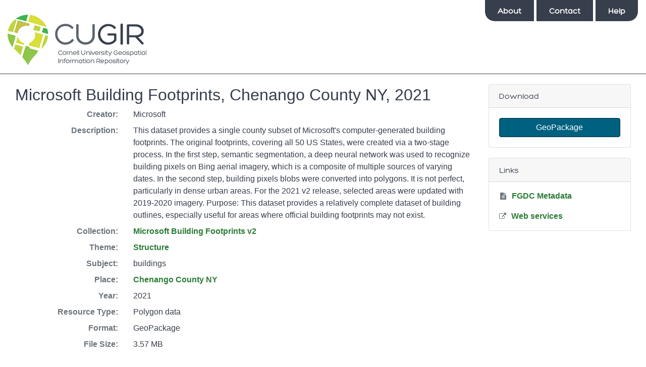

--- FILE ---
content_type: text/html; charset=utf-8
request_url: https://cugir.library.cornell.edu/catalog/cugir-009119
body_size: 4250
content:

<!DOCTYPE html>
<html class="no-js" lang="en">
  <head>
    <meta charset="utf-8">
    <meta http-equiv="Content-Type" content="text/html; charset=utf-8">
    <meta name="viewport" content="width=device-width, initial-scale=1, shrink-to-fit=no">
    <meta name="geoblacklight-version" content="4.4.2">

    <!-- Internet Explorer use the highest version available -->
    <meta http-equiv="X-UA-Compatible" content="IE=edge">

    <title>Microsoft Building Footprints, Chenango County NY, 2021 - CUGIR</title>
    <script>
      document.querySelector('html').classList.remove('no-js');
    </script>
    <link href="https://cugir.library.cornell.edu/catalog/opensearch.xml" title="CUGIR" type="application/opensearchdescription+xml" rel="search" />
    <link rel="icon" type="image/x-icon" href="/assets/favicon-bbce17288037704e4ad761a7d8b50ccd2cda4f7f806a98b5c6c022c3712b8e43.ico" />
    <link rel="stylesheet" href="/assets/application-22d3494190a0bdfe943fa07735e0755d03617a32ab686935bb4a409fbdac4c08.css" media="all" data-turbo-track="reload" />
    <script src="/assets/application-c25d3b4c71da39240ea3cf44e0a9ba229e4e29b3559bc98e2b708c5bbb0e1f48.js" data-turbo-track="reload"></script>

    

    

    <link rel="preconnect" href="https://fonts.googleapis.com">
    <link rel="preconnect" href="https://fonts.gstatic.com" crossorigin>
    <link rel="stylesheet" href="https://fonts.googleapis.com/css2?family=Open+Sans&amp;display=swap" />

    <meta name="csrf-param" content="authenticity_token" />
<meta name="csrf-token" content="J1Igpw3nVHnz__u0pjr2bAhSpz66nqEqOEHQyO88jRX0pD0b2fM3mpCaqf97xhHyowzMTXuhaDe53NptdqnAKA" />
    <link rel="alternate" title="xml" type="application/xml" href="https://cugir.library.cornell.edu/catalog/cugir-009119.xml" />
<link rel="alternate" title="dc_xml" type="text/xml" href="https://cugir.library.cornell.edu/catalog/cugir-009119.dc_xml" />
<link rel="alternate" title="oai_dc_xml" type="text/xml" href="https://cugir.library.cornell.edu/catalog/cugir-009119.oai_dc_xml" />

    <!-- Matomo -->
<script>
  var _paq = window._paq = window._paq || [];
  /* tracker methods like "setCustomDimension" should be called before "trackPageView" */
  _paq.push(['trackPageView']);
  _paq.push(['enableLinkTracking']);
  (function() {
    var u="https://webstats.library.cornell.edu/";
    _paq.push(['setTrackerUrl', u+'matomo.php']);
    _paq.push(['setSiteId', "71"]);
    var d=document, g=d.createElement('script'), s=d.getElementsByTagName('script')[0];
    g.async=true; g.src=u+'matomo.js'; s.parentNode.insertBefore(g,s);
  })();
</script>
<!-- End Matomo Code -->

    <!-- START kek245 - SiteImprove Usability Code -->
<script type="text/javascript">
  /*<![CDATA[*/
  (function() {
      var sz = document.createElement('script'); sz.type = 'text/javascript'; sz.async = true;
      sz.src = '//siteimproveanalytics.com/js/siteanalyze_6120104.js';
      var s = document.getElementsByTagName('script')[0]; s.parentNode.insertBefore(sz, s);
  })();
  /*]]>*/
</script>
<!-- END kek245 - SiteImprove Usability Code -->

  </head>
  <body class="blacklight-catalog blacklight-catalog-show">
    <nav id="skip-link" role="navigation" aria-label="Skip links">
      <a class="element-invisible element-focusable rounded-bottom py-2 px-3" data-turbolinks="false" href="#search_field">Skip to search</a>
      <a class="element-invisible element-focusable rounded-bottom py-2 px-3" data-turbolinks="false" href="#main-container">Skip to main content</a>
      
    </nav>
    <nav id="header-navbar" class="navbar navbar-light navbar-expand-md navbar-static-top">
  <div>
    <a class="navbar-brand" href="/">CUGIR</a>
  </div>
  <button class="navbar-toggler" type="button" data-toggle="collapse" data-target="#navbarNav" aria-controls="navbarNav" aria-expanded="false" aria-label="Toggle navigation">
    <span class="navbar-toggler-icon"></span>
  </button>
  <div class="text-right collapse navbar-collapse" id="navbarNav">
    <div class="navbar-nav row">
      <ul class="nav-primary col-sm-12">
        <li class="nav-item"><a class="nav-link" href="https://cul-it.github.io/cugir-help/about">About</a></li>
        <li class="nav-item"><a class="nav-link" href="https://cornell.libwizard.com/f/cugir-contact-form">Contact</a></li>
        <li class="nav-item"><a class="nav-link" href="https://cul-it.github.io/cugir-help/">Help</a></li>
      </ul>
    </div>
  </div>
</nav>


    <main id="main-container" class="container-fluid" role="main" aria-labelledby="main_content_label">
      <h1 class="sr-only application-heading" id="main_content_label">CUGIR</h1>

      <div class="row">
  <div class="col-md-12">
    <div id="main-flashes" class="">
      <div class="flash_messages">
    
    
    
    
</div>

    </div>
  </div>
</div>


        <div class="row">
    <section class="col-lg-9 show-document">
      <!-- Overrides Blacklight views/catalog/show to move New Search/Back to Search buttons to SearchContextComponent row -->




<div id="document" data-document-id="cugir-009119" itemscope="itemscope" itemtype="http://schema.org/Dataset" class="document">
  
        <div id="doc_cugir-009119">
      <h2>
  <span itemprop="name">Microsoft Building Footprints, Chenango County NY, 2021</span>
  <span class="icon-missing geoblacklight-none"></span>

</h2>




<dl class="document-metadata dl-invert row">    <dt class="blacklight-dct_creator_sm col-md-3">    Creator:
</dt>
  <dd class="col-md-9 blacklight-dct_creator_sm">    <span itemprop="creator">Microsoft</span>
</dd>

    <dt class="blacklight-dct_description_sm col-md-3">    Description:
</dt>
  <dd class="col-md-9 blacklight-dct_description_sm">    <div class="truncate-abstract"><div>This dataset provides a single county subset of Microsoft's computer-generated building footprints. The original footprints, covering all 50 US States, were created via a two-stage process. In the first step, semantic segmentation, a deep neural network was used to recognize building pixels on Bing aerial imagery, which is a composite of multiple sources of varying dates. In the second step, building pixels blobs were converted into polygons. It is not perfect, particularly in dense urban areas. For the 2021 v2 release, selected areas were updated with 2019-2020 imagery.  Purpose: This dataset provides a relatively complete dataset of building outlines, especially useful for areas where official building footprints may not exist.</div></div>
</dd>

    <dt class="blacklight-cugir_collection_sm col-md-3">    Collection:
</dt>
  <dd class="col-md-9 blacklight-cugir_collection_sm">    <span itemprop="collection"><a href="/?f%5Bcugir_collection_sm%5D%5B%5D=Microsoft+Building+Footprints+v2">Microsoft Building Footprints v2</a></span>
</dd>

    <dt class="blacklight-dcat_theme_sm col-md-3">    Theme:
</dt>
  <dd class="col-md-9 blacklight-dcat_theme_sm">    <span itemprop="theme"><a href="/?f%5Bdcat_theme_sm%5D%5B%5D=Structure">Structure</a></span>
</dd>

    <dt class="blacklight-dct_subject_sm col-md-3">    Subject:
</dt>
  <dd class="col-md-9 blacklight-dct_subject_sm">    <span itemprop="keywords">buildings</span>
</dd>

    <dt class="blacklight-dct_spatial_sm col-md-3">    Place:
</dt>
  <dd class="col-md-9 blacklight-dct_spatial_sm">    <span itemprop="spatial"><a href="/?f%5Bdct_spatial_sm%5D%5B%5D=Chenango+County+NY">Chenango County NY</a></span>
</dd>

    <dt class="blacklight-dct_temporal_sm col-md-3">    Year:
</dt>
  <dd class="col-md-9 blacklight-dct_temporal_sm">    <span itemprop="temporal">2021</span>
</dd>

    <dt class="blacklight-gbl_resourcetype_sm col-md-3">    Resource Type:
</dt>
  <dd class="col-md-9 blacklight-gbl_resourcetype_sm">    <span itemprop="type">Polygon data</span>
</dd>

    <dt class="blacklight-dct_format_s col-md-3">    Format:
</dt>
  <dd class="col-md-9 blacklight-dct_format_s">    <span itemprop="format">GeoPackage</span>
</dd>

    <dt class="blacklight-gbl_filesize_s col-md-3">    File Size:
</dt>
  <dd class="col-md-9 blacklight-gbl_filesize_s">    <span itemprop="file_size">3.57 MB</span>
</dd>

</dl>


<!--
  CUSTOMIZATIONS:
    - Show attribute table/viewer info side by side with viewer
    - Add viewer toggle to switch between viewer endpoints
-->
  <h3 class="help-text viewer_protocol h6"><a data-toggle="popover" data-title="Web Map Service (WMS)" data-content="A Web Map Service displays a geospatial dataset as map images.">Web Map Service (WMS)</a></h3>
<div class='row'>
  <div id='viewer-container' class="col-md-8">

      <div id="map" data-map="item" data-protocol="Wms" data-url="https://cugir.library.cornell.edu/geoserver/cugir/wms" data-layer-id="cugir009119" data-map-geom="{&quot;type&quot;:&quot;Polygon&quot;,&quot;coordinates&quot;:[[[-75.889374,42.744199],[-75.889374,42.195175],[-75.296476,42.195175],[-75.296476,42.744199],[-75.889374,42.744199]]]}" data-catalog-path="/catalog" data-available="true" data-basemap="positron" data-leaflet-options="{&quot;MAP&quot;:null,&quot;LAYERS&quot;:{&quot;DETECT_RETINA&quot;:true,&quot;INDEX&quot;:{&quot;DEFAULT&quot;:{&quot;color&quot;:&quot;#7FCDBB&quot;,&quot;weight&quot;:1,&quot;radius&quot;:4},&quot;UNAVAILABLE&quot;:{&quot;color&quot;:&quot;#EDF8B1&quot;,&quot;weight&quot;:1,&quot;radius&quot;:4},&quot;SELECTED&quot;:{&quot;color&quot;:&quot;#2C7FB8&quot;,&quot;weight&quot;:1,&quot;radius&quot;:4},&quot;INFORMATIONBLOCK&quot;:&quot;\u003cdiv class=&#39;col-sm-12 index-map-download-info&#39;\u003eThis is an index map, providing download links to multiple datasets across the map.  Click a feature on the map to get its download link.\u003c/div\u003e&quot;}},&quot;VIEWERS&quot;:{&quot;DYNAMICMAPLAYER&quot;:{&quot;CONTROLS&quot;:[&quot;Opacity&quot;,&quot;Fullscreen&quot;,&quot;Layers&quot;]},&quot;FEATURELAYER&quot;:{&quot;CONTROLS&quot;:[&quot;Opacity&quot;,&quot;Fullscreen&quot;,&quot;Layers&quot;]},&quot;IIIF&quot;:{&quot;CONTROLS&quot;:[&quot;Fullscreen&quot;]},&quot;IMAGEMAPLAYER&quot;:{&quot;CONTROLS&quot;:[&quot;Opacity&quot;,&quot;Fullscreen&quot;,&quot;Layers&quot;]},&quot;INDEXMAP&quot;:{&quot;CONTROLS&quot;:[&quot;Fullscreen&quot;,&quot;Layers&quot;]},&quot;TILEDMAPLAYER&quot;:{&quot;CONTROLS&quot;:[&quot;Opacity&quot;,&quot;Fullscreen&quot;,&quot;Layers&quot;]},&quot;WMS&quot;:{&quot;CONTROLS&quot;:[&quot;Opacity&quot;,&quot;Fullscreen&quot;,&quot;Layers&quot;]}}}"></div>
  </div>

    <div class='col-md-4'>
        <div class='row'>
    <div id='table-container' class='col-md-12'>
      <table id="attribute-table" class="table table-hover table-condensed table-striped table-bordered col-md-12">
        <thead>
          <tr>
            <th>Attribute</th>
            <th>Value</th>
          </tr>
        </thead>
        <tbody class='attribute-table-body'>
          <tr>
            <td class='default-text' colspan='2'><em>Click on map to inspect values</em></td>
          </tr>
        </tbody>
      </table>
    </div>
  </div>

      <div class='row'>
  <div class='viewer-information col-sm-12'>
  </div>
</div>

    </div>
</div>
    </div>

  
</div>


    </section>

    <section class="page-sidebar col-lg-3">
        <!--
Overrides GBL to:
- Remove Web Services standalone button (moved to Tools card)
- Move Tools below Download cards
--->

<div class="sidebar-buttons">
<!--
  CUSTOMIZATIONS:
    - Remove collapsible toggle functionality to always display download links
    - Separate Download and Export sections 
-->

    <div class="downloads-sidebar card">
      <div class="card-header">
        <h2 class="mb-0 h6">Download</h2>
      </div>
      <div class="card-body mt-0 js-download-list">
        
        <a contentUrl="https://cugir-data.s3.amazonaws.com/00/91/19/cugir-009119.zip" class="btn btn-primary download btn-block matomo_download" data-download="trigger" data-download-type="direct" data-download-id="cugir-009119" href="https://cugir-data.s3.amazonaws.com/00/91/19/cugir-009119.zip">GeoPackage</a>



      </div>
    </div>
  <div id="download_messages"></div>

</div>

  <div class="card show-tools">
    <div class="card-header">
      <h2 class="mb-0 h6">Links</h2>
    </div>
      <ul class="list-group list-group-flush">
      <li class="list-group-item fgdc_metadata">
        <a id="metadataLink" href="https://cugir-data.s3.amazonaws.com/00/91/19/fgdc.html">FGDC Metadata</a>


</li>      <li class="list-group-item web_services">
        <a id="web_servicesLink" class="nav-link" data-blacklight-modal="trigger" data-turbo="false" href="/catalog/cugir-009119/web_services">Web services</a>

</li></ul>
  </div>


<div data-relations="true" data-url="/catalog/cugir-009119"></div>

    </section>
  </div>

    </main>

    <footer>
  <div class="container-fluid">
    <div class="row">
      <div class="col-sm-12">
        &copy;2026 <a href="https://library.cornell.edu">Cornell University Library</a> 
        | <a href="http://www.library.cornell.edu/privacy">Privacy</a> 
        | <a href="https://www.library.cornell.edu/web-accessibility">Web Accessibility Assistance</a>
      </div>
    </div>
  </div>
</footer>

    <div id="blacklight-modal" class="modal fade" tabindex="-1" role="dialog" aria-hidden="true" data-turbo="false">
  <div class="modal-dialog modal-lg" role="document">
    <div class="modal-content">
    </div>
  </div>
</div>

  </body>
</html>
